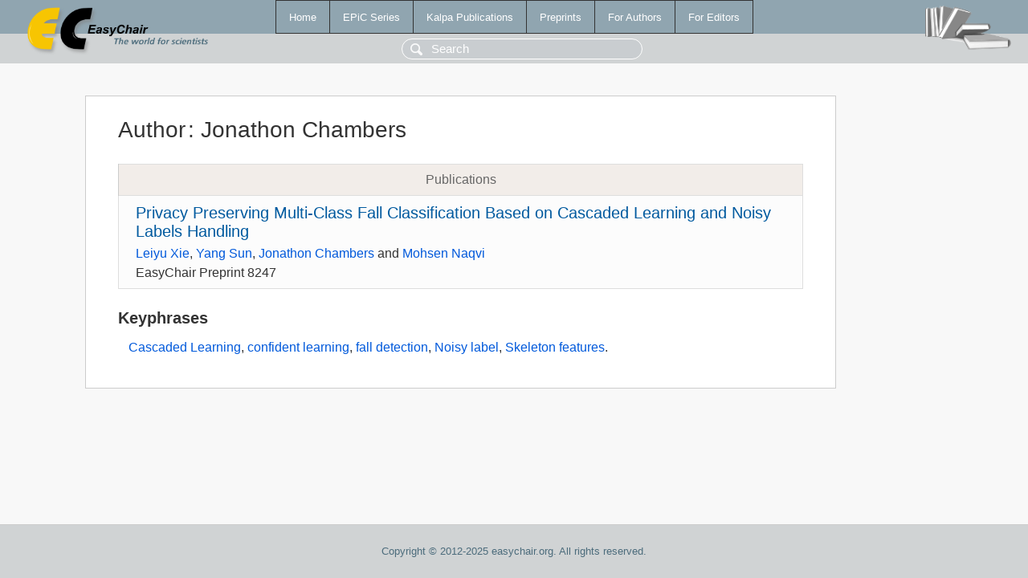

--- FILE ---
content_type: text/html; charset=UTF-8
request_url: https://easychair-www.easychair.org/publications/author/7jCv
body_size: 1116
content:
<!DOCTYPE html>
<html lang='en-US'><head><meta content='text/html; charset=UTF-8' http-equiv='Content-Type'/><title>Author: Jonathon Chambers</title><link href='/images/favicon.ico' rel='icon' type='image/jpeg'/><link href='/css/cool.css?version=528' rel='StyleSheet' type='text/css'/><link href='/css/publications.css?version=528' rel='StyleSheet' type='text/css'/><script src='/js/easy.js?version=528'></script><script src='/publications/pubs.js?version=528'></script></head><body class="pubs"><table class="page"><tr style="height:1%"><td><div class="menu"><table class="menutable"><tr><td><a class="mainmenu" href="/publications/" id="t:HOME">Home</a></td><td><a class="mainmenu" href="/publications/EPiC" id="t:EPIC">EPiC Series</a></td><td><a class="mainmenu" href="/publications/Kalpa" id="t:KALPA">Kalpa Publications</a></td><td><a class="mainmenu" href="/publications/preprints" id="t:PREPRINTS">Preprints</a></td><td><a class="mainmenu" href="/publications/for_authors" id="t:FOR_AUTHORS">For Authors</a></td><td><a class="mainmenu" href="/publications/for_editors" id="t:FOR_EDITORS">For Editors</a></td></tr></table></div><div class="search_row"><form onsubmit="alert('Search is temporarily unavailable');return false;"><input id="search-input" name="query" placeholder="Search" type="text"/></form></div><div id="logo"><a href="/"><img class="logonew_alignment" src="/images/logoECpubs.png"/></a></div><div id="books"><img class="books_alignment" src="/images/books.png"/></div></td></tr><tr style="height:99%"><td class="ltgray"><div id="mainColumn"><table id="content_table"><tr><td style="vertical-align:top;width:99%"><div class="abstractBox"><h1>Author<span class="lr_margin">:</span>Jonathon Chambers</h1><table class="epic_table top_margin"><thead><tr><th>Publications</th></tr></thead><tbody><tr><td><div class="title"><a href="/publications/preprint/6C2P">Privacy Preserving Multi-Class Fall Classification Based on Cascaded Learning and Noisy Labels Handling</a></div><div class="authors"><a href="/publications/author/hNSx">Leiyu Xie</a>, <a href="/publications/author/4CPl">Yang Sun</a>, <a href="/publications/author/7jCv">Jonathon Chambers</a> and <a href="/publications/author/M3h3">Mohsen Naqvi</a></div><div class="volume">EasyChair Preprint 8247</div></td></tr></tbody></table><h3>Keyphrases</h3><p><a href="/publications/keyword/zKVM5">Cascaded Learning</a>, <a href="/publications/keyword/FNMH">confident learning</a>, <a href="/publications/keyword/lWWQ">fall detection</a>, <a href="/publications/keyword/d9pw">Noisy label</a>, <a href="/publications/keyword/xl28">Skeleton features</a>.</p></div></td></tr></table></div></td></tr><tr><td class="footer">Copyright © 2012-2025 easychair.org. All rights reserved.</td></tr></table></body></html>